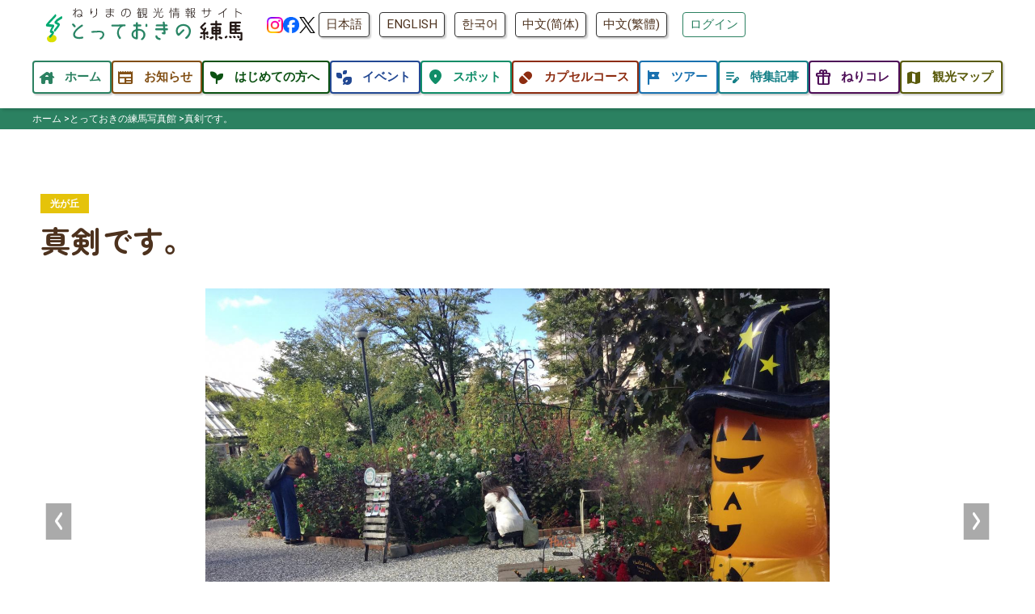

--- FILE ---
content_type: text/html; charset=UTF-8
request_url: https://nerimakanko.jp/photo/detail.php?photo_id=P000002540
body_size: 20609
content:
<!DOCTYPE html>
<html lang="ja">

<head>
  
  <meta charset="UTF-8">
<title>真剣です。 | とっておきの練馬写真館 | とっておきの練馬</title>
<meta name="description" content="若いお嬢さんが美しい薔薇と向き合っています。
素敵な写真が撮れたかな？
">
<!-- OGP設定 -->
<meta property="og:type" content="article">
<meta property="og:title" content="真剣です。">
<meta property="og:description" content="若いお嬢さんが美しい薔薇と向き合っています。
素敵な写真が撮れたかな？
">
<meta name="keywords" content="練馬,観光,とっておきの練馬">
<meta property="og:url" content="https://www.nerimakanko.jp/photo/detail.php?photo_id=P000002540">
<meta property="og:canonical" content="">
<meta property="og:site_name" content="とっておきの練馬">
<meta property="og:image" content="https://www.nerimakanko.jp/img_data/P000002540/P000002540.jpg?1572230985?1572230985">
<link rel="canonical" href="https://www.nerimakanko.jp/photo/detail.php?photo_id=P000002540">


<meta name="viewport" content="width=device-width, initial-scale=1.0, maximum-scale=2.0, user-scalable=yes">
<meta name="format-detection" content="telephone=no">

<!-- css読み込み -->
<link rel="stylesheet" href="https://www.nerimakanko.jp/css/reset.css">

<link rel="stylesheet" href="https://www.nerimakanko.jp/css/all.min.css"><!-- fontawesome4 -->
<!-- google のアイコンフォント https://fonts.google.com/icons?selected=Material+Symbols+Rounded:search:FILL@1;wght@400;GRAD@0;opsz@24&icon.size=24&icon.color=%235f6368&icon.platform=web&icon.style=Rounded&icon.set=Material+Symbols -->
<link rel="stylesheet" href="https://fonts.googleapis.com/css2?family=Material+Symbols+Rounded:opsz,wght,FILL,GRAD@20,500,0..1,0" />
<style>
  .material-symbols-rounded {
    display: inline-block;
    width: 1em;
    vertical-align: middle;
    font-size: 1.5em;
    opacity: 1;
    font-variation-settings:
    'FILL' 1,
    'wght' 500,
    'GRAD' 0,
    'opsz' 20
  }
  body:not(.fontset) .material-symbols-rounded {
    opacity: 0;
    width: 1em;
  }
  .spin {
    animation: anime-spin 2s infinite linear;
  }
  .pulse {
    animation: anime-spin 1s infinite steps(8);
  }
  @-webkit-keyframes anime-spin {
    0% {
      transform: rotate(0deg);
    }
    100% {
      transform: rotate(359deg);
    }
  }
</style>
<script>
  document.fonts.ready.then(function(fontFaceSet) {
    window.setTimeout(document.body.classList.add("fontset"), 500);
  });
</script>

<link rel="stylesheet" href="https://www.nerimakanko.jp/css/common.css?1768376014" media="print, screen">
<link rel="stylesheet" href="https://www.nerimakanko.jp/css/sp.css?1735181113" media="print, screen and (max-width: 768px)">
<link rel="stylesheet" href="https://www.nerimakanko.jp/css/pc.css?1756271590" media="print, screen and (min-width: 769px)">
<link rel="apple-touch-icon" href="https://www.nerimakanko.jp/img/icS.png?241225">
<link rel="icon" href="https://www.nerimakanko.jp/favicon.ico?241225">

<!-- Zen Maru Gothic読み込み -->
<link rel="preconnect" href="https://fonts.googleapis.com">
<link rel="preconnect" href="https://fonts.gstatic.com" crossorigin>
<link href="https://fonts.googleapis.com/css2?family=Zen+Maru+Gothic:wght@300;400;500;700;900&display=swap" rel="stylesheet">

<!-- swiper -->
<link rel="stylesheet" href="https://cdn.jsdelivr.net/npm/swiper@11/swiper-bundle.min.css"/>

<!-- クロスランゲージ用の記述をここに -->


<!-- cookie -->
<script src="//cdnjs.cloudflare.com/ajax/libs/jquery-cookie/1.4.1/jquery.cookie.min.js"></script>

<!-- Adsense -->
<script async src="https://pagead2.googlesyndication.com/pagead/js/adsbygoogle.js?client=ca-pub-3333805691773664" crossorigin="anonymous"></script>

<!-- Google tag (gtag.js) -->
<script async src="https://www.googletagmanager.com/gtag/js?id=G-Y4EG8BCX6W"></script>
<script>
  window.dataLayer = window.dataLayer || [];

  function gtag() {
    dataLayer.push(arguments);
  }
  gtag('js', new Date());

  gtag('config', 'G-Y4EG8BCX6W');
</script>
<!--Google Analytics-->
<script>
  (function(i, s, o, g, r, a, m) {
    i['GoogleAnalyticsObject'] = r;
    i[r] = i[r] || function() {
      (i[r].q = i[r].q || []).push(arguments)
    }, i[r].l = 1 * new Date();
    a = s.createElement(o),
      m = s.getElementsByTagName(o)[0];
    a.async = 1;
    a.src = g;
    m.parentNode.insertBefore(a, m)
  })(window, document, 'script', 'https://www.google-analytics.com/analytics.js', 'ga');

  ga('create', 'UA-92826039-1', 'auto');
  ga('send', 'pageview');
</script>
<!--//Google Analytics-->

<!-- 広告用 -->
<!-- Google Tag Manager -->
<script>
  (function(w, d, s, l, i) {
    w[l] = w[l] || [];
    w[l].push({
      'gtm.start': new Date().getTime(),
      event: 'gtm.js'
    });
    var f = d.getElementsByTagName(s)[0],
      j = d.createElement(s),
      dl = l != 'dataLayer' ? '&l=' + l : '';
    j.async = true;
    j.src =
      'https://www.googletagmanager.com/gtm.js?id=' + i + dl;
    f.parentNode.insertBefore(j, f);
  })(window, document, 'script', 'dataLayer', 'GTM-NNQJ35B');
</script>
<!-- End Google Tag Manager -->
  <style>
  </style>
</head>

<body class="lower photo detail">
  <!-- Load Facebook SDK for JavaScript -->
<div id="fb-root"></div>
<script>(function(d, s, id) {
var js, fjs = d.getElementsByTagName(s)[0];
if (d.getElementById(id)) return;
js = d.createElement(s); js.id = id;
js.src = "https://connect.facebook.net/ja_JP/sdk.js#xfbml=1&version=v3.0";
fjs.parentNode.insertBefore(js, fjs);
}(document, 'script', 'facebook-jssdk'));</script>
<header class="header">
  <div class="content-inner">
    <div class="header__wrap">
      <div class="header__content header__content--left">
        <a href="/">
          <img class="header__logo" src="https://www.nerimakanko.jp/img/logo.svg" alt="とっておきの練馬">
        </a>
        <div class="sns ifpc">
          <a href="https://www.instagram.com/nerimakanko/" target="_blank" rel="noopener noreferrer"><img src="/img/sns/instagram.png" alt="Instagram"></a>
          <a href="https://www.facebook.com/nerimakanko" target="_blank" rel="noopener noreferrer"><img src="/img/sns/facebook.png" alt="facebook"></a>
          <a href="https://twitter.com/nerikohouse" target="_blank" rel="noopener noreferrer"><img src="/img/sns/x.png" alt="X"></a>
<!--          <a href="https://www.youtube.com/channel/UC-SD2K6a-Y1tvRdyBGReFQw" target="_blank" rel="noopener noreferrer"><img src="/img/sns/youtube.png" alt="Youtube"></a>-->
        </div>
      </div>


      <div class="header__content header__content--right ifpc">
        
        <!--<p>YOUR LANGUAGE</p>-->
        <div class="header__nav-lang  cl-notranslate cl-norewrite">
          <a href="https://www.nerimakanko.jp/photo/detail.php?photo_id=P000002540">日本語</a>
          <a href="https://www-nerimakanko-jp-e.athp.transer.com/photo/detail.php?photo_id=P000002540">ENGLISH</a>
          <a href="https://www-nerimakanko-jp-k.athp.transer.com/photo/detail.php?photo_id=P000002540">한국어</a>
          <a href="https://www-nerimakanko-jp-c.athp.transer.com/photo/detail.php?photo_id=P000002540">中文(简体)</a>
          <a href=" https://www-nerimakanko-jp-t.athp.transer.com/photo/detail.php?photo_id=P000002540">中文(繁體)</a>
        </div>
        
        <div class="wrap-mypage_btn">
                    <a href="/mypage/" class="button button--green">ログイン</a>
                  </div>
      </div>
    </div>


    <button class="header__menu header__menu--menu ifsp" id="js-hamburger">
      <div class="header__menu-border">
        <span class="header__menu-line header__menu-line--1"></span>
        <span class="header__menu-line header__menu-line--2"></span>
        <span class="header__menu-line header__menu-line--3"></span>
      </div>
      <span class="header__menu-text">MENU</span>
    </button>

  </div>

</header>

<!-- ナビメニュー -->
<div class="header__nav" id="js-nav">
  <div class="header__nav-content content-inner">
    <nav>
      <div class="header__nav-lang mb30 ifsp  cl-notranslate cl-norewrite">
        <a href="https://www.nerimakanko.jp/photo/detail.php?photo_id=P000002540">日本語</a>
        <a href="https://www.nerimakanko.jp.e.afl.hp.transer.com/photo/detail.php?photo_id=P000002540">ENGLISH</a>
        <a href="https://www.nerimakanko.jp.k.afl.hp.transer.com/photo/detail.php?photo_id=P000002540">한국어</a>
        <a href="https://www.nerimakanko.jp.c.afl.hp.transer.com/photo/detail.php?photo_id=P000002540">中文(简体)</a>
        <a href="https://www.nerimakanko.jp.t.afl.hp.transer.com/photo/detail.php?photo_id=P000002540">中文(繁體)</a>
      </div>
      <ul class="header__nav-content-list sp-grid--2">
        <li class="header__nav-content-item header__nav-content-item--1"><a href="/"><span class="material-symbols-rounded cl-notranslate cl-norewriteicon mr5">house</span><span class="txt">ホーム</span></a></li>
        <li class="header__nav-content-item header__nav-content-item--2"><a href="/news/"><span class="material-symbols-rounded cl-notranslate cl-norewriteicon mr5">newspaper</span><span class="txt">お知らせ</span></a></li>
        <li class="header__nav-content-item header__nav-content-item--3"><a href="/welcome/"><span class="material-symbols-rounded cl-notranslate cl-norewriteicon mr5">psychiatry</span><span class="txt">はじめての方へ</span></a></li>
        <li class="header__nav-content-item header__nav-content-item--4"><a href="/event/"><span class="material-symbols-rounded cl-notranslate cl-norewriteicon mr5">temp_preferences_eco</span><span class="txt">イベント</span></a></li>
        <li class="header__nav-content-item header__nav-content-item--5"><a href="/spot/"><span class="material-symbols-rounded cl-notranslate cl-norewriteicon mr5">location_on</span><span class="txt">スポット</span></a></li>
        <li class="header__nav-content-item header__nav-content-item--10"><a href="/course/"><span class="material-symbols-rounded cl-notranslate cl-norewriteicon mr5">pill</span><span class="txt">カプセルコース</span></a></li>
        <li class="header__nav-content-item header__nav-content-item--6"><a href="/tour/"><span class="material-symbols-rounded cl-notranslate cl-norewriteicon mr5">tour</span><span class="txt">ツアー</span></a></li>
        <li class="header__nav-content-item header__nav-content-item--7"><a href="/review/"><span class="material-symbols-rounded cl-notranslate cl-norewriteicon mr5">edit_note</span><span class="txt">特集記事</span></a></li>
        <li class="header__nav-content-item header__nav-content-item--8"><a href="/nerikore/"><span class="material-symbols-rounded cl-notranslate cl-norewriteicon mr5">featured_seasonal_and_gifts</span><span class="txt">ねりコレ</span></a></li>
        <li class="header__nav-content-item header__nav-content-item--9"><a href="/brochure/"><span class="material-symbols-rounded cl-notranslate cl-norewriteicon mr5">map</span><span class="txt">観光マップ</span></a></li>
      </ul>
      <div class="alc mt30 ifsp">
                <a href="/mypage/" class="button button--green">ログイン</a>
              </div>
    </nav>
  </div>
</div>
  <main class="main">

  <div id="breadcrumbBox">
	<div class="content-inner">
		<nav id="breadcrumb">
			<ul itemscope itemtype="http://schema.org/BreadcrumbList">
				<li itemprop="itemListElement" itemscope itemtype="http://schema.org/ListItem"><a href="/" itemprop="item"><span itemprop="name">ホーム</span></a>
					<meta itemprop="position" content="0" />
				</li>
								<li itemprop="itemListElement" itemscope itemtype="http://schema.org/ListItem"><a href="./" itemprop="item"><span itemprop="name">とっておきの練馬写真館</span></a>
					<meta itemprop="position" content="1" />
				</li>
												<li itemprop="itemListElement" itemscope itemtype="http://schema.org/ListItem"><span itemprop="name">真剣です。</span>
					<meta itemprop="position" content="2" />
				</li>
											</ul>
		</nav>
	</div>
</div>    
    <section class="content">
      <div class="content-inner">
        <ul class="list-tags list-tags-photo">
          <li class="tag-area tag-area-hikari">光が丘</li>
        </ul>
        <h2>真剣です。</h2>
        <div class="detail-img">
                    <div class="swiper swiper-photo_detail">
            <div class="swiper-wrapper">
                            <div class="swiper-slide">
                <img src="/img_data/P000002540/P000002540.jpg?1572230985" alt="真剣です。 1" class="objfit-scaledown">
              </div>
                            <div class="swiper-slide">
                <img src="/img_data/P000002540/P000002540_2.jpg?1572230985" alt="真剣です。 2" class="objfit-scaledown">
              </div>
                            <div class="swiper-slide">
                <img src="/img_data/P000002540/P000002540_3.jpg?1572230985" alt="真剣です。 3" class="objfit-scaledown">
              </div>
                            <div class="swiper-slide">
                <img src="/img_data/P000002540/P000002540_4.jpg?1572230985" alt="真剣です。 4" class="objfit-scaledown">
              </div>
                          </div>
            <div class="swiper-button-prev"><span class="btn fs20 clWt"><span class="material-symbols-rounded icon">chevron_left</span></span></div>
            <div class="swiper-button-next"><span class="btn fs20 clWt"><span class="material-symbols-rounded icon">chevron_right</span></span></div>
          </div>
                    <!-- サムネイル -->
          <div class="bg-color1 pa20">
            <div class="swiper swiper-thumbnail">
              <div class="swiper-wrapper">
                                <div class="swiper-slide">
                  <img src="/img_data/P000002540/P000002540.jpg?1572230985" alt="真剣です。 1" class="thumb size11 thumb-0" width="50">
                </div>
                                <div class="swiper-slide">
                  <img src="/img_data/P000002540/P000002540_2.jpg?1572230985" alt="真剣です。 2" class="thumb size11 thumb-0" width="50">
                </div>
                                <div class="swiper-slide">
                  <img src="/img_data/P000002540/P000002540_3.jpg?1572230985" alt="真剣です。 3" class="thumb size11 thumb-0" width="50">
                </div>
                                <div class="swiper-slide">
                  <img src="/img_data/P000002540/P000002540_4.jpg?1572230985" alt="真剣です。 4" class="thumb size11 thumb-0" width="50">
                </div>
                              </div>
            </div>
          </div>
                              <div class="wrap-share-button">
  <div class="share-button-fb">
    <div class="fb-share-button" data-href="https://www.nerimakanko.jp/photo/detail.php?photo_id=P000002540" data-layout="button">
    </div>
  </div>
  <div class="share-button-x"><a href="https://twitter.com/share?ref_src=twsrc%5Etfw" class="twitter-share-button" data-show-count="false">Tweet</a>
  </div>
  <div class="share-button-line"><div class="line-it-button" data-lang="ja" data-type="share-a" data-env="REAL" data-url="https://www.nerimakanko.jp/photo/detail.php?photo_id=P000002540" data-color="default" data-size="small" data-count="false" data-ver="3" style="display: none;"></div>
  </div>
</div>
<script async src="https://platform.twitter.com/widgets.js" charset="utf-8"></script>
<script src="https://www.line-website.com/social-plugins/js/thirdparty/loader.min.js" async="async" defer="defer"></script>        </div>
        <div class="detail-txt">
          <table class="tbl-detail">
                        <tr>
              <th>投稿者コメント</th>
              <td>若いお嬢さんが美しい薔薇と向き合っています。<br />
素敵な写真が撮れたかな？<br />
</td>
            </tr>
                                    <tr>
              <th>撮影スポット</th>
                            <td><a href="/spot/detail.php?spot_id=s000000084">四季の香ローズガ－デン</a></td>
                          </tr>
                                    <tr>
              <th>撮影日</th>
              <td>2019.10.09</td>
            </tr>
                      </table>
        </div>        <div class="mt50 alc">
          <a class="button button--gray--big" href="./"> <span class="material-symbols-rounded">arrow_left</span>
            写真館トップに戻る
          </a>
        </div>
        
      </div>
    </section>

  </main>

  <aside class="adbanner content">
  <div class="content-inner">
    <script async src="https://pagead2.googlesyndication.com/pagead/js/adsbygoogle.js?client=ca-pub-3333805691773664"
    crossorigin="anonymous"></script>
    <!-- TOP横長 -->
    <ins class="adsbygoogle"
    style="display:block"
    data-ad-client="ca-pub-3333805691773664"
    data-ad-slot="5357808506"
    data-ad-format="auto"
    data-full-width-responsive="true"></ins>
    <script>
    (adsbygoogle = window.adsbygoogle || []).push({});
    </script>
  </div>
</aside>

<footer class="footer">
  <div class="content-inner">
    <div class="footer__wrap">
      <div class="footer__nav-nav">
        <div class="footlogo alc"><a href="/"><img class="" src="https://www.nerimakanko.jp/img/logo.svg" alt="とっておきの練馬" width="300"></a></div>
        <ul class="footer__nav-box">
          <li><a href="/">ホーム</a></li>
          <li><a href="/news/">お知らせ</a></li>
          <li><a href="/welcome/">はじめての方へ</a></li>
          <li><a href="/event/">イベント</a></li>
          <li><a href="/spot/">スポット</a></li>
          <li><a href="/course/">カプセルコース</a></li>
          <li><a href="/tour/">ツアー</a></li>
          <li><a href="/review/">特集記事</a></li>
          <li><a href="/nerikore/">ねりコレ</a></li>
          <li><a href="/brochure/">観光マップ</a></li>
        </ul>
      </div>

      <div class="footer__sns">
        <a href="https://www.facebook.com/nerimakanko" target="_blank" rel="noopener noreferrer"><img src="https://www.nerimakanko.jp/img/ico-facebook.png" alt="facebook"></a>
        <a href="https://twitter.com/nerikohouse" target="_blank" rel="noopener noreferrer"><img src="https://www.nerimakanko.jp/img/ico-X.png" alt="X"></a>
        <a href="https://www.instagram.com/nerimakanko/" target="_blank" rel="noopener noreferrer"><img src="https://www.nerimakanko.jp/img/ico-insta.png" alt="Instagram"></a>
      </div>

      <div class="footer__nav2 sp_clm1">
                <a href="/mypage/">ログイン</a>
                <a href="/policy.php">サイトポリシー</a>
        <a href="/sitemap.php">サイトマップ</a>
        <a href="/registration.php">旅行業登録票</a>
      </div>

      <p class="copyright">
        <small>Copyright©一般社団法人練馬区産業振興公社 ねりま観光センター. All Rights Reserved.</small>
      </p>
    </div>
  </div>
</footer>

<script src="https://www.nerimakanko.jp/js/scriptCommon.js"></script>

<script src="https://cdn.jsdelivr.net/npm/swiper@11/swiper-bundle.min.js"></script>
<script>
  const swiper_event_calendar = new Swiper('.swiper-event_calendar', {
    loop: false,
    speed: 500,
    slidesPerView: 1,
    navigation: {
      nextEl: '.swiper-event_calendar .swiper-button-next',
      prevEl: '.swiper-event_calendar .swiper-button-prev',
    },
  });

</script><script>
    // サムネイル
  const swiper_thumbnail = new Swiper(".swiper-thumbnail", {
    slidesPerView: 4, // サムネイルの枚数
  });
    const swiper_photo_detail = new Swiper('.swiper-photo_detail', {
    loop: true,
    speed: 500,
    slidesPerView: 1,
    navigation: {
      nextEl: '.swiper-photo_detail .swiper-button-next',
      prevEl: '.swiper-photo_detail .swiper-button-prev',
    },
      thumbs: {
      swiper: swiper_thumbnail,
    },
    });

</script>
</body>

</html>

--- FILE ---
content_type: text/html; charset=utf-8
request_url: https://www.google.com/recaptcha/api2/aframe
body_size: 182
content:
<!DOCTYPE HTML><html><head><meta http-equiv="content-type" content="text/html; charset=UTF-8"></head><body><script nonce="WkciV8Uujc7Sp619dlCfwA">/** Anti-fraud and anti-abuse applications only. See google.com/recaptcha */ try{var clients={'sodar':'https://pagead2.googlesyndication.com/pagead/sodar?'};window.addEventListener("message",function(a){try{if(a.source===window.parent){var b=JSON.parse(a.data);var c=clients[b['id']];if(c){var d=document.createElement('img');d.src=c+b['params']+'&rc='+(localStorage.getItem("rc::a")?sessionStorage.getItem("rc::b"):"");window.document.body.appendChild(d);sessionStorage.setItem("rc::e",parseInt(sessionStorage.getItem("rc::e")||0)+1);localStorage.setItem("rc::h",'1768973677274');}}}catch(b){}});window.parent.postMessage("_grecaptcha_ready", "*");}catch(b){}</script></body></html>

--- FILE ---
content_type: application/javascript
request_url: https://www.nerimakanko.jp/js/scriptCommon.js
body_size: 1965
content:
/* ---------- fadein ---------- */
window.addEventListener("scroll", function () {
  const scroll = window.scrollY;
  const windowHeight = window.innerHeight;
  const boxes = document.querySelectorAll(".fadein");

  boxes.forEach(function (box) {
    const distanceToBox = box.offsetTop;
    if (scroll + windowHeight > distanceToBox) {
      box.classList.add("is-active");
    }
  });
});

/* ---------- hamburger menu ---------- */
const ham = document.querySelector("#js-hamburger");
const nav = document.querySelector("#js-nav");

ham.addEventListener("click", function () {
  ham.classList.toggle("active");
  nav.classList.toggle("active");
});


/* ---------- スムーススクロール ---------- */
//href属性の「#」で始まるリンクを全て取得
const links = document.querySelectorAll('a[href^="#"]:not(.inline)');
//取得したリンクを1つずつ処理を実行する
links.forEach((link) =>{
　//リンクをクリックしたら処理を実行する
  link.addEventListener('click', (e) => {
　　//リンクイベントをキャンセルする
    e.preventDefault();
    //クリックしたリンクのhref属性を取得
    const href = link.getAttribute('href');
　　//目的のセクションを取得
    const targetSection = document.querySelector(href);
    //画面の上からセクションのtop位置までの垂直方向の距離
    const sectionTop = targetSection.getBoundingClientRect().top;
　　//現在位置を取得
    const currentPos = window.scrollY;
　　//ヘッダーの高さ
    const gap = 84;
    //現在位置から目的のsectionまでのスクロール量
    const target = sectionTop + currentPos - gap;
　　//特定の位置までスクロールさせる
    window.scrollTo({
      top: target,　　　　　//目的の位置のY座標を指定
      behavior: 'smooth',　//スクロールの動きを指定
    });
  });
});
